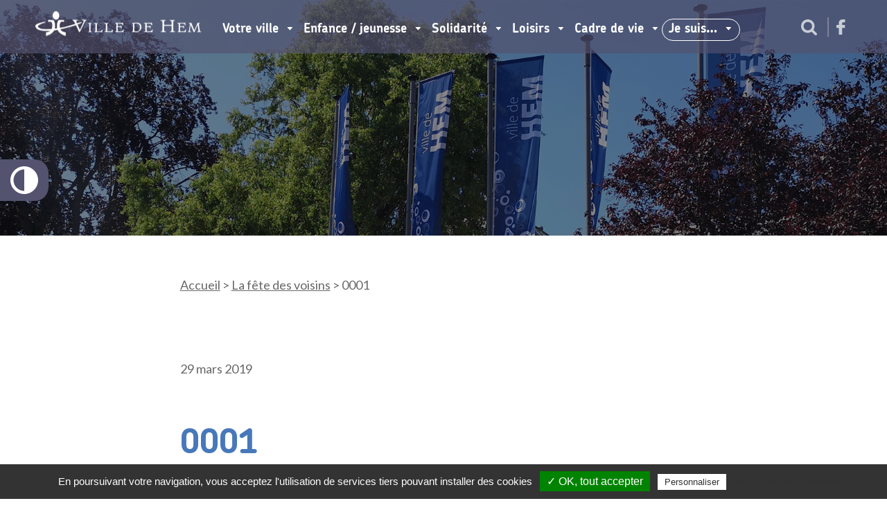

--- FILE ---
content_type: text/html; charset=UTF-8
request_url: https://www.ville-hem.fr/evenements/la-fete-des-voisins/attachment/0001/
body_size: 13394
content:
<!doctype html> <!--[if lt IE 7]><html class="no-js ie ie6 lt-ie9 lt-ie8 lt-ie7" lang="fr-FR"> <![endif]--> <!--[if IE 7]><html class="no-js ie ie7 lt-ie9 lt-ie8" lang="fr-FR"> <![endif]--> <!--[if IE 8]><html class="no-js ie ie8 lt-ie9" lang="fr-FR"> <![endif]--> <!--[if gt IE 8]><!--><html
 class="no-js" lang="fr-FR"> <!--<![endif]--><head><meta
 charset="UTF-8"><link media="all" href="https://www.ville-hem.fr/wp-content/cache/autoptimize/css/autoptimize_75cbdb49a5606463aee3c278908e9f60.css" rel="stylesheet"><link media="screen" href="https://www.ville-hem.fr/wp-content/cache/autoptimize/css/autoptimize_673d92f5c59ae03575140f68bedc6e27.css" rel="stylesheet"><title>0001 - Ville de Hem</title><meta http-equiv="Content-Type" content="text/html; charset=UTF-8"><meta http-equiv="X-UA-Compatible" content="IE=edge,chrome=1"><meta name="viewport" content="width=device-width, initial-scale=1.0"><link rel="pingback" href="https://www.ville-hem.fr/xmlrpc.php"><meta name='robots' content='index, follow, max-image-preview:large, max-snippet:-1, max-video-preview:-1' /><link rel="canonical" href="https://www.ville-hem.fr/evenements/la-fete-des-voisins/attachment/0001/" /><meta property="og:locale" content="fr_FR" /><meta property="og:type" content="article" /><meta property="og:title" content="0001 - Ville de Hem" /><meta property="og:url" content="https://www.ville-hem.fr/evenements/la-fete-des-voisins/attachment/0001/" /><meta property="og:site_name" content="Ville de Hem" /><meta property="article:modified_time" content="2019-03-29T15:09:52+00:00" /><meta property="og:image" content="https://www.ville-hem.fr/evenements/la-fete-des-voisins/attachment/0001" /><meta property="og:image:width" content="300" /><meta property="og:image:height" content="425" /><meta property="og:image:type" content="image/jpeg" /><meta name="twitter:card" content="summary_large_image" /> <script type="application/ld+json" class="yoast-schema-graph">{"@context":"https://schema.org","@graph":[{"@type":"WebPage","@id":"https://www.ville-hem.fr/evenements/la-fete-des-voisins/attachment/0001/","url":"https://www.ville-hem.fr/evenements/la-fete-des-voisins/attachment/0001/","name":"0001 - Ville de Hem","isPartOf":{"@id":"https://www.ville-hem.fr/#website"},"primaryImageOfPage":{"@id":"https://www.ville-hem.fr/evenements/la-fete-des-voisins/attachment/0001/#primaryimage"},"image":{"@id":"https://www.ville-hem.fr/evenements/la-fete-des-voisins/attachment/0001/#primaryimage"},"thumbnailUrl":"https://www.ville-hem.fr/wp-content/uploads/2019/03/0001.jpg","datePublished":"2019-03-29T15:08:51+00:00","dateModified":"2019-03-29T15:09:52+00:00","breadcrumb":{"@id":"https://www.ville-hem.fr/evenements/la-fete-des-voisins/attachment/0001/#breadcrumb"},"inLanguage":"fr-FR","potentialAction":[{"@type":"ReadAction","target":["https://www.ville-hem.fr/evenements/la-fete-des-voisins/attachment/0001/"]}]},{"@type":"ImageObject","inLanguage":"fr-FR","@id":"https://www.ville-hem.fr/evenements/la-fete-des-voisins/attachment/0001/#primaryimage","url":"https://www.ville-hem.fr/wp-content/uploads/2019/03/0001.jpg","contentUrl":"https://www.ville-hem.fr/wp-content/uploads/2019/03/0001.jpg","width":300,"height":425},{"@type":"BreadcrumbList","@id":"https://www.ville-hem.fr/evenements/la-fete-des-voisins/attachment/0001/#breadcrumb","itemListElement":[{"@type":"ListItem","position":1,"name":"Accueil","item":"https://www.ville-hem.fr/"},{"@type":"ListItem","position":2,"name":"La fête des voisins","item":"https://www.ville-hem.fr/evenements/la-fete-des-voisins/"},{"@type":"ListItem","position":3,"name":"0001"}]},{"@type":"WebSite","@id":"https://www.ville-hem.fr/#website","url":"https://www.ville-hem.fr/","name":"Ville de Hem","description":"","potentialAction":[{"@type":"SearchAction","target":{"@type":"EntryPoint","urlTemplate":"https://www.ville-hem.fr/?s={search_term_string}"},"query-input":{"@type":"PropertyValueSpecification","valueRequired":true,"valueName":"search_term_string"}}],"inLanguage":"fr-FR"}]}</script> <link rel='stylesheet' id='js_composer_front-css' href='https://www.ville-hem.fr/wp-content/cache/autoptimize/css/autoptimize_single_25c288b6335e66d28d9e5463a6bc527e.css?ver=v1.8.1' type='text/css' media='all' /><link rel='stylesheet' id='js_composer_custom_css-css' href='https://www.ville-hem.fr/wp-content/cache/autoptimize/css/autoptimize_single_1d571340c4397afb7b0337d4a7152f5d.css?ver=v1.8.1' type='text/css' media='all' /> <script type="text/javascript" src="https://www.ville-hem.fr/wp-includes/js/jquery/jquery.min.js?ver=v1.8.1" id="jquery-core-js"></script> <script type="text/javascript" src="https://www.ville-hem.fr/wp-includes/js/jquery/jquery-migrate.min.js?ver=v1.8.1" id="jquery-migrate-js"></script> <script type="text/javascript" src="https://www.ville-hem.fr/wp-content/themes/skin/assets/js/main.js?ver=v1.8.1" id="skin-main-js-js"></script> <script type="text/javascript" src="https://www.ville-hem.fr/wp-content/themes/skin/assets/js/components/jquery.slick.js?ver=v1.8.1" id="skin-slick-js-js"></script> <script type="text/javascript" src="https://www.ville-hem.fr/wp-content/themes/skin/assets/js/components/jquery.mmenu.all.min.js?ver=v1.8.1" id="skin-mmenu-js-js"></script> <script type="text/javascript" id="foobox-free-min-js-before">/* Run FooBox FREE (v2.7.34) */
var FOOBOX = window.FOOBOX = {
	ready: true,
	disableOthers: false,
	o: {wordpress: { enabled: true }, countMessage:'image %index of %total', captions: { dataTitle: ["captionTitle","title"], dataDesc: ["captionDesc","description"] }, rel: '', excludes:'.fbx-link,.nofoobox,.nolightbox,a[href*="pinterest.com/pin/create/button/"]', affiliate : { enabled: false }},
	selectors: [
		".foogallery-container.foogallery-lightbox-foobox", ".foogallery-container.foogallery-lightbox-foobox-free", ".gallery", ".wp-block-gallery", ".wp-caption", ".wp-block-image", "a:has(img[class*=wp-image-])", ".foobox"
	],
	pre: function( $ ){
		// Custom JavaScript (Pre)
		
	},
	post: function( $ ){
		// Custom JavaScript (Post)
		
		// Custom Captions Code
		
	},
	custom: function( $ ){
		// Custom Extra JS
		
	}
};</script> <script type="text/javascript" src="https://www.ville-hem.fr/wp-content/plugins/foobox-image-lightbox/free/js/foobox.free.min.js?ver=v1.8.1" id="foobox-free-min-js"></script> <script></script><link rel="https://api.w.org/" href="https://www.ville-hem.fr/wp-json/" /><link rel="alternate" title="JSON" type="application/json" href="https://www.ville-hem.fr/wp-json/wp/v2/media/11223" /><link rel="EditURI" type="application/rsd+xml" title="RSD" href="https://www.ville-hem.fr/xmlrpc.php?rsd" /><link rel='shortlink' href='https://www.ville-hem.fr/?p=11223' /><link rel="alternate" title="oEmbed (JSON)" type="application/json+oembed" href="https://www.ville-hem.fr/wp-json/oembed/1.0/embed?url=https%3A%2F%2Fwww.ville-hem.fr%2Fevenements%2Fla-fete-des-voisins%2Fattachment%2F0001%2F" /><link rel="alternate" title="oEmbed (XML)" type="text/xml+oembed" href="https://www.ville-hem.fr/wp-json/oembed/1.0/embed?url=https%3A%2F%2Fwww.ville-hem.fr%2Fevenements%2Fla-fete-des-voisins%2Fattachment%2F0001%2F&#038;format=xml" /> <script type="text/javascript" src="https://www.ville-hem.fr/wp-content/plugins/anti-captcha/anti-captcha-0.3.js.php?ver=v1.8.1" id="anti-captcha-js"></script> <link rel="icon" href="https://www.ville-hem.fr/wp-content/uploads/2016/06/hem-favicon.gif" sizes="32x32" /><link rel="icon" href="https://www.ville-hem.fr/wp-content/uploads/2016/06/hem-favicon.gif" sizes="192x192" /><link rel="apple-touch-icon" href="https://www.ville-hem.fr/wp-content/uploads/2016/06/hem-favicon.gif" /><meta name="msapplication-TileImage" content="https://www.ville-hem.fr/wp-content/uploads/2016/06/hem-favicon.gif" /> <noscript><style>.wpb_animate_when_almost_visible { opacity: 1; }</style></noscript> <script type="text/javascript">var tarteaucitronForceLanguage = 'fr';</script> </head></html><body class="attachment attachment-template-default single single-attachment postid-11223 attachmentid-11223 attachment-jpeg page-11223 wpb-js-composer js-comp-ver-8.2 vc_responsive " data-template="base.twig" id="body"><ul class="skip-menu"><li> <a href="#header" title="Passer directement au contenu">Aller au menu principal</a></li><li> <a href="#main" title="Passer directement au contenu">Passer directement au contenu</a></li><li> <a href="#search" title="Aller à la recherche">Aller à la recherche</a></li><li> <a href="#footer" title="Aller à la recherche">Aller au footer</a></li></ul> <button class="btn btn-primary accessibilite" id="btn-accessibilite" data-access="accessibilite" title="Activer les contrastes d'accessibilité"><div class="icon-accessibilite"></div></button><header id="header" class="header" role="banner"><div class="page-size-max"><div class="vc_row"><div class="vc_col-sm-12"> <a class="nav-mobile-button" href="#nav-main"><span class="screen-reader-text">Menu :</span><span class="middle"></span></a><div class="logo" role="banner"><p class="logo-int"> <a class="logo-link" href="/" rel="home" title="se rendre sur la page d'accueil"><img src="/wp-content/themes/skin/assets/img/logo-header.png" srcset="/wp-content/themes/skin/assets/img/logo-header@2x.png 2x,/wp-content/themes/skin/assets/img/logo-header@3x.png 3x" alt="" width="241" height="37"></a></p></div><nav id="nav-main" class="horizontal-list list-nostyle nav-main" role="navigation"><ul class="horizontal-list list-nostyle" ><li class="nav-item nav-item-main  menu-item menu-item-type-post_type menu-item-object-page menu-item-28730 menu-item-has-children page-item-18"> <span class="nav-link nav-link-main" tabindex="0" >Votre ville<span class="nav-link-border"></span></span><div class="nav-drop"><div class="list-nostyle nav nav-drop-content"><div class="nav-item nav-item-drop  menu-item menu-item-type-post_type menu-item-object-page menu-item-28678 menu-item-has-children"><ul class="list-nostyle nav nav-child"><li class="nav-item  menu-item menu-item-type-post_type menu-item-object-page menu-item-28678 menu-item-has-children"> <a class="nav-link nav-link-drop mb-2" href="https://www.ville-hem.fr/votre-ville/vos-demarches/" target="" title="">Vos démarches</a></li><li class="nav-item nav-item-child  menu-item menu-item-type-post_type menu-item-object-page menu-item-28725"> <a class="nav-link nav-link-child" href="https://www.ville-hem.fr/votre-ville/application/" target="" title="">Application de la ville</a></li><li class="nav-item nav-item-child  menu-item menu-item-type-post_type menu-item-object-page menu-item-28685"> <a class="nav-link nav-link-child" href="https://www.ville-hem.fr/rendez-vous-en-ligne/" target="" title="">Rendez-vous en ligne</a></li><li class="nav-item nav-item-child  menu-item menu-item-type-post_type menu-item-object-page menu-item-28692"> <a class="nav-link nav-link-child" href="https://www.ville-hem.fr/votre-ville/vos-demarches/demarches-administratives/" target="" title="">Démarches administratives</a></li><li class="nav-item nav-item-child  menu-item menu-item-type-post_type menu-item-object-page menu-item-28728"> <a class="nav-link nav-link-child" href="https://www.ville-hem.fr/votre-ville/rendez-vous-en-ligne-2/" target="" title="">Passeport & carte d'identité</a></li><li class="nav-item nav-item-child  menu-item menu-item-type-post_type menu-item-object-page menu-item-28726"> <a class="nav-link nav-link-child" href="https://www.ville-hem.fr/votre-ville/vos-demarches/logement/" target="" title="">Logement</a></li><li class="nav-item nav-item-child  menu-item menu-item-type-post_type menu-item-object-page menu-item-28727"> <a class="nav-link nav-link-child" href="https://www.ville-hem.fr/solidarite/services/le-point-dacces-au-droit-et-autres-services-publics/" target="" title="">Point d’Accès au Droit</a></li><li class="nav-item nav-item-child  menu-item menu-item-type-post_type menu-item-object-page menu-item-33582"> <a class="nav-link nav-link-child" href="https://www.ville-hem.fr/solidarite/france-services-hemois/" target="" title="">France Services Hémois</a></li><li class="nav-item nav-item-child  menu-item menu-item-type-post_type menu-item-object-page menu-item-28715"> <a class="nav-link nav-link-child" href="https://www.ville-hem.fr/votre-ville/conseil-municipal/mel/" target="" title="">MEL</a></li></ul></div><div class="nav-item nav-item-drop  menu-item menu-item-type-custom menu-item-object-custom menu-item-28718 menu-item-has-children"><ul class="list-nostyle nav nav-child"><li class="nav-item  menu-item menu-item-type-custom menu-item-object-custom menu-item-28718 menu-item-has-children"> <a class="nav-link nav-link-drop mb-2" href="https://www.ville-hem.fr/votre-ville/election/" target="" title="">Vie municipale</a></li><li class="nav-item nav-item-child  menu-item menu-item-type-post_type menu-item-object-page menu-item-33767"> <a class="nav-link nav-link-child" href="https://www.ville-hem.fr/votre-ville/conseil-municipal/actes-administratifs/" target="" title="">Publication des actes</a></li><li class="nav-item nav-item-child  menu-item menu-item-type-post_type menu-item-object-page menu-item-33786"> <a class="nav-link nav-link-child" href="https://www.ville-hem.fr/votre-ville/conseils-municipaux/" target="" title="">Conseils municipaux</a></li><li class="nav-item nav-item-child  menu-item menu-item-type-post_type menu-item-object-page menu-item-33760"> <a class="nav-link nav-link-child" href="https://www.ville-hem.fr/votre-ville/conseil-municipal/decisions-reglementaires/" target="" title="">Décisions règlementaires</a></li><li class="nav-item nav-item-child  menu-item menu-item-type-post_type menu-item-object-page menu-item-28711"> <a class="nav-link nav-link-child" href="https://www.ville-hem.fr/votre-ville/conseil-municipal/les-elus/" target="" title="">Élus</a></li><li class="nav-item nav-item-child  menu-item menu-item-type-post_type menu-item-object-page menu-item-28696"> <a class="nav-link nav-link-child" href="https://www.ville-hem.fr/votre-ville/conseil-municipal/les-commissions/" target="" title="">Commissions</a></li><li class="nav-item nav-item-child  menu-item menu-item-type-post_type menu-item-object-page menu-item-31751"> <a class="nav-link nav-link-child" href="https://www.ville-hem.fr/votre-ville/tribune-politique/" target="" title="">Tribune politique</a></li><li class="nav-item nav-item-child  menu-item menu-item-type-post_type menu-item-object-page menu-item-28688"> <a class="nav-link nav-link-child" href="https://www.ville-hem.fr/votre-ville/conseil-municipal/sivu/" target="" title="">Actes SIVU</a></li><li class="nav-item nav-item-child  menu-item menu-item-type-custom menu-item-object-custom menu-item-32382"> <a class="nav-link nav-link-child" href="https://www.lillemetropole.fr/deliberations" target="_blank" title="">Délibération MEL</a></li></ul></div><div class="nav-item nav-item-drop  menu-item menu-item-type-post_type menu-item-object-page menu-item-28682 menu-item-has-children"><ul class="list-nostyle nav nav-child"><li class="nav-item  menu-item menu-item-type-post_type menu-item-object-page menu-item-28682 menu-item-has-children"> <a class="nav-link nav-link-drop mb-2" href="https://www.ville-hem.fr/votre-ville/hem-ma-ville/" target="" title="">Hem ma ville</a></li><li class="nav-item nav-item-child  menu-item menu-item-type-post_type menu-item-object-page menu-item-28697"> <a class="nav-link nav-link-child" href="https://www.ville-hem.fr/votre-ville/conseil-municipal/les-projets-de-ville/" target="" title="">Projets de ville</a></li><li class="nav-item nav-item-child  menu-item menu-item-type-post_type menu-item-object-page menu-item-28709"> <a class="nav-link nav-link-child" href="https://www.ville-hem.fr/votre-ville/conseil-municipal/le-budget-de-la-ville-de-hem/" target="" title="">Budget de la ville de Hem</a></li><li class="nav-item nav-item-child  menu-item menu-item-type-post_type menu-item-object-page menu-item-28720"> <a class="nav-link nav-link-child" href="https://www.ville-hem.fr/equipements-et-annuaires/" target="" title="">Équipements et annuaires</a></li><li class="nav-item nav-item-child  menu-item menu-item-type-post_type menu-item-object-page menu-item-28699"> <a class="nav-link nav-link-child" href="https://www.ville-hem.fr/votre-ville/hem-ma-ville/histoire-de-la-ville/" target="" title="">Histoire de la ville</a></li><li class="nav-item nav-item-child  menu-item menu-item-type-post_type menu-item-object-page menu-item-28729"> <a class="nav-link nav-link-child" href="https://www.ville-hem.fr/votre-ville/hem-ma-ville/patrimoine-de-hem/" target="" title="">Patrimoine de Hem</a></li><li class="nav-item nav-item-child  menu-item menu-item-type-post_type menu-item-object-page menu-item-32291"> <a class="nav-link nav-link-child" href="https://www.ville-hem.fr/renovation-de-leglise-saint-corneille/" target="" title="">Rénovation St Corneille</a></li><li class="nav-item nav-item-child  menu-item menu-item-type-post_type menu-item-object-page menu-item-28717"> <a class="nav-link nav-link-child" href="https://www.ville-hem.fr/votre-ville/hem-ma-ville/jumelage/" target="" title="">Jumelage</a></li></ul></div><div class="nav-item nav-item-drop  menu-item menu-item-type-post_type menu-item-object-page menu-item-28707 menu-item-has-children"><ul class="list-nostyle nav nav-child"><li class="nav-item  menu-item menu-item-type-post_type menu-item-object-page menu-item-28707 menu-item-has-children"> <a class="nav-link nav-link-drop mb-2" href="https://www.ville-hem.fr/votre-ville/services-et-equipements/" target="" title="">Services et équipements</a></li><li class="nav-item nav-item-child  menu-item menu-item-type-post_type menu-item-object-page menu-item-31352"> <a class="nav-link nav-link-child" href="https://www.ville-hem.fr/votre-ville/services-et-equipements/services-municipaux/" target="" title="">Les services municipaux</a></li><li class="nav-item nav-item-child  menu-item menu-item-type-post_type menu-item-object-page menu-item-33613"> <a class="nav-link nav-link-child" href="https://www.ville-hem.fr/equipements-et-annuaires/" target="" title="">Équipements et annuaires</a></li><li class="nav-item nav-item-child  menu-item menu-item-type-post_type menu-item-object-page menu-item-28721"> <a class="nav-link nav-link-child" href="https://www.ville-hem.fr/votre-ville/services-et-equipements/mobilite/" target="" title="">Bus</a></li><li class="nav-item nav-item-child  menu-item menu-item-type-post_type menu-item-object-page menu-item-32067"> <a class="nav-link nav-link-child" href="https://www.ville-hem.fr/cadre-de-vie/tramway/" target="" title="">Projet Tramway</a></li></ul></div><div class="nav-item nav-item-drop  menu-item menu-item-type-post_type menu-item-object-page menu-item-28680 menu-item-has-children"><ul class="list-nostyle nav nav-child"><li class="nav-item  menu-item menu-item-type-post_type menu-item-object-page menu-item-28680 menu-item-has-children"> <a class="nav-link nav-link-drop mb-2" href="https://www.ville-hem.fr/votre-ville/citoyennete/" target="" title="">Citoyenneté</a></li><li class="nav-item nav-item-child  menu-item menu-item-type-post_type menu-item-object-page menu-item-28712"> <a class="nav-link nav-link-child" href="https://www.ville-hem.fr/votre-ville/election/" target="" title="">Élections</a></li><li class="nav-item nav-item-child  menu-item menu-item-type-post_type menu-item-object-page menu-item-28691"> <a class="nav-link nav-link-child" href="https://www.ville-hem.fr/votre-ville/citoyennete/conseil-des-seniors/" target="" title="">Conseil des seniors</a></li><li class="nav-item nav-item-child  menu-item menu-item-type-post_type menu-item-object-page menu-item-28723"> <a class="nav-link nav-link-child" href="https://www.ville-hem.fr/votre-ville/citoyennete/conseil-de-la-jeunesse/" target="" title="">Conseil de la jeunesse</a></li><li class="nav-item nav-item-child  menu-item menu-item-type-post_type menu-item-object-page menu-item-28724"> <a class="nav-link nav-link-child" href="https://www.ville-hem.fr/votre-ville/citoyennete/conseil-citoyen/" target="" title="">Conseil citoyen</a></li></ul></div><div class="nav-item nav-item-drop  menu-item menu-item-type-post_type menu-item-object-page menu-item-28686 menu-item-has-children"><ul class="list-nostyle nav nav-child"><li class="nav-item  menu-item menu-item-type-post_type menu-item-object-page menu-item-28686 menu-item-has-children"> <a class="nav-link nav-link-drop mb-2" href="https://www.ville-hem.fr/votre-ville/economie-emploi/" target="" title="">Économie / Emploi</a></li><li class="nav-item nav-item-child  menu-item menu-item-type-post_type menu-item-object-page menu-item-28705"> <a class="nav-link nav-link-child" href="https://www.ville-hem.fr/votre-ville/economie-emploi/entreprendre-a-hem/" target="" title="">Entreprendre à Hem</a></li><li class="nav-item nav-item-child  menu-item menu-item-type-post_type menu-item-object-page menu-item-28703"> <a class="nav-link nav-link-child" href="https://www.ville-hem.fr/votre-ville/economie-emploi/commerce-a-hem/" target="" title="">Commerce</a></li><li class="nav-item nav-item-child  menu-item menu-item-type-post_type menu-item-object-page menu-item-32643"> <a class="nav-link nav-link-child" href="https://www.ville-hem.fr/cadre-de-vie/projet-commerces-coeur-de-ville/" target="" title="">AMI commerces cœur de ville</a></li><li class="nav-item nav-item-child  menu-item menu-item-type-post_type menu-item-object-page menu-item-28704"> <a class="nav-link nav-link-child" href="https://www.ville-hem.fr/votre-ville/economie-emploi/le-marche-du-dimanche/" target="" title="">Marché du dimanche</a></li><li class="nav-item nav-item-child  menu-item menu-item-type-post_type menu-item-object-page menu-item-28702"> <a class="nav-link nav-link-child" href="https://www.ville-hem.fr/votre-ville/economie-emploi/les-zones-dactivite/" target="" title="">Zones d’activité</a></li><li class="nav-item nav-item-child  menu-item menu-item-type-post_type menu-item-object-page menu-item-28693"> <a class="nav-link nav-link-child" href="https://www.ville-hem.fr/votre-ville/economie-emploi/emploi/" target="" title="">Emploi</a></li><li class="nav-item nav-item-child  menu-item menu-item-type-post_type menu-item-object-page menu-item-28714"> <a class="nav-link nav-link-child" href="https://www.ville-hem.fr/votre-ville/vos-demarches/recrutements-mairie/" target="" title="">Recrutements mairie</a></li><li class="nav-item nav-item-child  menu-item menu-item-type-custom menu-item-object-custom menu-item-28719"> <a class="nav-link nav-link-child" href="https://zephyrhem.fr/la-salle/" target="_blank" title="">Espace Pro du Zéphyr</a></li><li class="nav-item nav-item-child  menu-item menu-item-type-post_type menu-item-object-page menu-item-28722"> <a class="nav-link nav-link-child" href="https://www.ville-hem.fr/les-marches-publics/" target="" title="">Marchés publics</a></li><li class="nav-item nav-item-child  menu-item menu-item-type-post_type menu-item-object-page menu-item-28706"> <a class="nav-link nav-link-child" href="https://www.ville-hem.fr/equipements-et-annuaires/annuaire-entreprises/" target="" title="">Annuaire Entreprises</a></li></ul></div></div><ul class="list-nostyle nav nav-drop-last"><li class="nav-item nav-item-drop nav-item-drop-last  menu-item menu-item-type-custom menu-item-object-custom menu-item-28731 menu-item-has-children"> <span class="nav-link nav-link-drop-last" href="https://www.ville-hem.fr/votre-ville/" target="" title="">Accès Directs</span><ul class="list-nostyle nav nav-child"><li class="nav-item nav-item-child fas fa-phone menu-item menu-item-type-post_type menu-item-object-page menu-item-28739"> <a class="nav-link nav-link-child btn btn-peach" href="https://www.ville-hem.fr/votre-ville/services-et-equipements/services-municipaux/" target="" title="" ><em class="fas fa-phone menu-item menu-item-type-post_type menu-item-object-page menu-item-28739"></em>Services municipaux</a></li><li class="nav-item nav-item-child fas fa-newspaper menu-item menu-item-type-post_type menu-item-object-page menu-item-28733"> <a class="nav-link nav-link-child btn btn-peach" href="https://www.ville-hem.fr/votre-ville/actualites-de-votre-ville/" target="" title="" ><em class="fas fa-newspaper menu-item menu-item-type-post_type menu-item-object-page menu-item-28733"></em>Actualités de votre ville</a></li><li class="nav-item nav-item-child  menu-item menu-item-type-post_type menu-item-object-page menu-item-33032"> <a class="nav-link nav-link-child btn btn-peach" href="https://www.ville-hem.fr/votre-ville/publication-des-actes/" target="" title="" ><em class=" menu-item menu-item-type-post_type menu-item-object-page menu-item-33032"></em>Publication des actes</a></li><li class="nav-item nav-item-child fas fa-warehouse menu-item menu-item-type-post_type menu-item-object-page menu-item-28736"> <a class="nav-link nav-link-child btn btn-peach" href="https://www.ville-hem.fr/votre-ville/services-et-equipements/equipements-de-la-ville/" target="" title="" ><em class="fas fa-warehouse menu-item menu-item-type-post_type menu-item-object-page menu-item-28736"></em>Équipements de la Ville</a></li><li class="nav-item nav-item-child fas fa-id-card menu-item menu-item-type-post_type menu-item-object-page menu-item-28735"> <a class="nav-link nav-link-child btn btn-peach" href="https://www.ville-hem.fr/votre-ville/vos-demarches/demarches-administratives/" target="" title="" ><em class="fas fa-id-card menu-item menu-item-type-post_type menu-item-object-page menu-item-28735"></em>Démarches administratives</a></li><li class="nav-item nav-item-child fas fa-handshake menu-item menu-item-type-post_type menu-item-object-page menu-item-28737"> <a class="nav-link nav-link-child btn btn-peach" href="https://www.ville-hem.fr/les-marches-publics/" target="" title="" ><em class="fas fa-handshake menu-item menu-item-type-post_type menu-item-object-page menu-item-28737"></em>Marchés publics</a></li><li class="nav-item nav-item-child fas fa-carrot menu-item menu-item-type-post_type menu-item-object-page menu-item-28738"> <a class="nav-link nav-link-child btn btn-peach" href="https://www.ville-hem.fr/votre-ville/economie-emploi/le-marche-du-dimanche/" target="" title="" ><em class="fas fa-carrot menu-item menu-item-type-post_type menu-item-object-page menu-item-28738"></em>Marché du dimanche</a></li><li class="nav-item nav-item-child fas fa-newspaper menu-item menu-item-type-post_type menu-item-object-page menu-item-28734"> <a class="nav-link nav-link-child btn btn-peach" href="https://www.ville-hem.fr/votre-ville/economie-emploi/actualites-economie-et-emploi/" target="" title="" ><em class="fas fa-newspaper menu-item menu-item-type-post_type menu-item-object-page menu-item-28734"></em>Actualités Economie et emploi</a></li><li class="nav-item nav-item-child fas fa-shop menu-item menu-item-type-post_type menu-item-object-page menu-item-32644"> <a class="nav-link nav-link-child btn btn-peach" href="https://www.ville-hem.fr/cadre-de-vie/projet-commerces-coeur-de-ville/" target="" title="" ><em class="fas fa-shop menu-item menu-item-type-post_type menu-item-object-page menu-item-32644"></em>AMI commerces cœur de ville</a></li></ul></li></ul></div></li><li class="nav-item nav-item-main  menu-item menu-item-type-post_type menu-item-object-page menu-item-943 menu-item-has-children page-item-22"> <span class="nav-link nav-link-main" tabindex="0" >Enfance / jeunesse<span class="nav-link-border"></span></span><div class="nav-drop"><div class="list-nostyle nav nav-drop-content"><div class="nav-item nav-item-drop  menu-item menu-item-type-post_type menu-item-object-page menu-item-11116 menu-item-has-children"><ul class="list-nostyle nav nav-child"><li class="nav-item  menu-item menu-item-type-post_type menu-item-object-page menu-item-11116 menu-item-has-children"> <a class="nav-link nav-link-drop mb-2" href="https://www.ville-hem.fr/enfance-jeunesse/info-au-portail-famille/" target="" title="">Portail famille</a></li><li class="nav-item nav-item-child  menu-item menu-item-type-post_type menu-item-object-page menu-item-11106"> <a class="nav-link nav-link-child" href="https://www.ville-hem.fr/enfance-jeunesse/info-au-portail-famille/" target="" title="">Info Portail famille</a></li><li class="nav-item nav-item-child  menu-item menu-item-type-custom menu-item-object-custom menu-item-19267"> <a class="nav-link nav-link-child" href="https://portalssl.agoraplus.fr/ville-hem/pck_home.home_view#/" target="_blank" title="">Portail famille</a></li><li class="nav-item nav-item-child  menu-item menu-item-type-post_type menu-item-object-page menu-item-2741"> <a class="nav-link nav-link-child" href="https://www.ville-hem.fr/enfance-jeunesse/portail-famille/fiches-dinscription/" target="" title="">Modalités d'inscription</a></li></ul></div><div class="nav-item nav-item-drop  menu-item menu-item-type-post_type menu-item-object-page menu-item-11107 menu-item-has-children"><ul class="list-nostyle nav nav-child"><li class="nav-item  menu-item menu-item-type-post_type menu-item-object-page menu-item-11107 menu-item-has-children"> <a class="nav-link nav-link-drop mb-2" href="https://www.ville-hem.fr/enfance-jeunesse/jeunesse/point-information-jeunesse/" target="" title="">Jeunesse</a></li><li class="nav-item nav-item-child  menu-item menu-item-type-post_type menu-item-object-page menu-item-10815"> <a class="nav-link nav-link-child" href="https://www.ville-hem.fr/enfance-jeunesse/jeunesse/point-information-jeunesse/" target="" title="">Point information jeunesse</a></li><li class="nav-item nav-item-child  menu-item menu-item-type-post_type menu-item-object-page menu-item-11113"> <a class="nav-link nav-link-child" href="https://www.ville-hem.fr/votre-ville/citoyennete/conseil-de-la-jeunesse/" target="" title="">Conseil de la jeunesse</a></li><li class="nav-item nav-item-child  menu-item menu-item-type-post_type menu-item-object-page menu-item-11109"> <a class="nav-link nav-link-child" href="https://www.ville-hem.fr/temps-libre/coups-de-pouce/passsport-culture-jeune/" target="" title="">Pass’sport culture jeune</a></li><li class="nav-item nav-item-child  menu-item menu-item-type-post_type menu-item-object-page menu-item-13552"> <a class="nav-link nav-link-child" href="https://www.ville-hem.fr/enfance-jeunesse/jeunesse/aides-aux-jeunes/" target="" title="">Aides aux jeunes</a></li></ul></div><div class="nav-item nav-item-drop  menu-item menu-item-type-post_type menu-item-object-page menu-item-946 menu-item-has-children"><ul class="list-nostyle nav nav-child"><li class="nav-item  menu-item menu-item-type-post_type menu-item-object-page menu-item-946 menu-item-has-children"> <a class="nav-link nav-link-drop mb-2" href="https://www.ville-hem.fr/enfance-jeunesse/education/" target="" title="">École</a></li><li class="nav-item nav-item-child  menu-item menu-item-type-post_type menu-item-object-page menu-item-948"> <a class="nav-link nav-link-child" href="https://www.ville-hem.fr/enfance-jeunesse/education/etablissements-scolaires/" target="" title="">Établissements scolaires</a></li><li class="nav-item nav-item-child  menu-item menu-item-type-custom menu-item-object-custom menu-item-18112"> <a class="nav-link nav-link-child" href="https://www.ville-hem.fr/enfance-jeunesse/portail-famille/fiches-dinscription/" target="" title="">Inscription activités, garderie...</a></li><li class="nav-item nav-item-child  menu-item menu-item-type-post_type menu-item-object-page menu-item-947"> <a class="nav-link nav-link-child" href="https://www.ville-hem.fr/enfance-jeunesse/education/accompagnement-scolaire/" target="" title="">Accompagnement scolaire</a></li><li class="nav-item nav-item-child  menu-item menu-item-type-post_type menu-item-object-page menu-item-1003"> <a class="nav-link nav-link-child" href="https://www.ville-hem.fr/enfance-jeunesse/education/restauration-scolaire/" target="" title="">Restauration et garderie</a></li></ul></div><div class="nav-item nav-item-drop  menu-item menu-item-type-post_type menu-item-object-page menu-item-10004 menu-item-has-children"><ul class="list-nostyle nav nav-child"><li class="nav-item  menu-item menu-item-type-post_type menu-item-object-page menu-item-10004 menu-item-has-children"> <a class="nav-link nav-link-drop mb-2" href="https://www.ville-hem.fr/enfance-jeunesse/loisirs/" target="" title="">Loisirs</a></li><li class="nav-item nav-item-child  menu-item menu-item-type-post_type menu-item-object-page menu-item-10009"> <a class="nav-link nav-link-child" href="https://www.ville-hem.fr/enfance-jeunesse/loisirs/vacances-scolaires/" target="" title="">Vacances scolaires</a></li><li class="nav-item nav-item-child  menu-item menu-item-type-post_type menu-item-object-page menu-item-21832"> <a class="nav-link nav-link-child" href="https://www.ville-hem.fr/enfance-jeunesse/alsh-dete/" target="" title="">ALSH d’été - Guide jeunes</a></li><li class="nav-item nav-item-child  menu-item menu-item-type-post_type menu-item-object-page menu-item-10010"> <a class="nav-link nav-link-child" href="https://www.ville-hem.fr/enfance-jeunesse/loisirs/mercredis-recreatifs/" target="" title="">Mercredis récréatifs</a></li><li class="nav-item nav-item-child  menu-item menu-item-type-post_type menu-item-object-page menu-item-11108"> <a class="nav-link nav-link-child" href="https://www.ville-hem.fr/temps-libre/ecoles-de-disciplines-culturelles/" target="" title="">Écoles de disciplines</a></li><li class="nav-item nav-item-child  menu-item menu-item-type-custom menu-item-object-custom menu-item-30904"> <a class="nav-link nav-link-child" href="https://www.ville-hem.fr/2025/12/02/alsh-ete-2026-job-dating/" target="" title="">Job dating</a></li></ul></div><div class="nav-item nav-item-drop  menu-item menu-item-type-post_type menu-item-object-page menu-item-34210 menu-item-has-children"><ul class="list-nostyle nav nav-child"><li class="nav-item  menu-item menu-item-type-post_type menu-item-object-page menu-item-34210 menu-item-has-children"> <a class="nav-link nav-link-drop mb-2" href="https://www.ville-hem.fr/petit-enfance/" target="" title="">Petit enfance 0/4 ans</a></li><li class="nav-item nav-item-child  menu-item menu-item-type-post_type menu-item-object-page menu-item-34199"> <a class="nav-link nav-link-child" href="https://www.ville-hem.fr/enfance-jeunesse/petit-enfance/service-petite-enfance/" target="" title="">Service petite enfance</a></li><li class="nav-item nav-item-child  menu-item menu-item-type-post_type menu-item-object-page menu-item-25806"> <a class="nav-link nav-link-child" href="https://www.ville-hem.fr/enfance-jeunesse/petit-enfance/parents-enfants/" target="" title="">Activités parents / enfants</a></li><li class="nav-item nav-item-child  menu-item menu-item-type-post_type menu-item-object-page menu-item-1002"> <a class="nav-link nav-link-child" href="https://www.ville-hem.fr/enfance-jeunesse/petit-enfance/social-sante/" target="" title="">Social &#038; santé</a></li></ul></div></div><ul class="list-nostyle nav nav-drop-last"><li class="nav-item nav-item-drop nav-item-drop-last  menu-item menu-item-type-custom menu-item-object-custom menu-item-10089 menu-item-has-children"> <span class="nav-link nav-link-drop-last" href="https://www.ville-hem.fr/enfance-jeunesse/" target="" title="">Accès Directs</span><ul class="list-nostyle nav nav-child"><li class="nav-item nav-item-child far fa-newspaper menu-item menu-item-type-post_type menu-item-object-page menu-item-945"> <a class="nav-link nav-link-child btn btn-peach" href="https://www.ville-hem.fr/enfance-jeunesse/actualites-enfance-jeunesse/" target="" title="" ><em class="far fa-newspaper menu-item menu-item-type-post_type menu-item-object-page menu-item-945"></em>Actualités Enfance et jeunesse</a></li><li class="nav-item nav-item-child fas fa-shapes menu-item menu-item-type-custom menu-item-object-custom menu-item-19268"> <a class="nav-link nav-link-child btn btn-peach" href="https://portalssl.agoraplus.fr/ville-hem/pck_home.home_view#/" target="_blank" title="" ><em class="fas fa-shapes menu-item menu-item-type-custom menu-item-object-custom menu-item-19268"></em>Portail famille</a></li><li class="nav-item nav-item-child fas fa-utensils menu-item menu-item-type-post_type menu-item-object-page menu-item-11110"> <a class="nav-link nav-link-child btn btn-peach" href="https://www.ville-hem.fr/enfance-jeunesse/education/restauration-scolaire/" target="" title="" ><em class="fas fa-utensils menu-item menu-item-type-post_type menu-item-object-page menu-item-11110"></em>Restauration scolaire</a></li><li class="nav-item nav-item-child fas fa-baby menu-item menu-item-type-post_type menu-item-object-page menu-item-33820"> <a class="nav-link nav-link-child btn btn-peach" href="https://www.ville-hem.fr/enfance-jeunesse/petit-enfance/modes-de-garde/" target="" title="" ><em class="fas fa-baby menu-item menu-item-type-post_type menu-item-object-page menu-item-33820"></em>Petite enfance</a></li><li class="nav-item nav-item-child fas fa-dice-d6 menu-item menu-item-type-post_type menu-item-object-page menu-item-11114"> <a class="nav-link nav-link-child btn btn-peach" href="https://www.ville-hem.fr/temps-libre/ecoles-de-disciplines-culturelles/" target="" title="" ><em class="fas fa-dice-d6 menu-item menu-item-type-post_type menu-item-object-page menu-item-11114"></em>Écoles de disciplines</a></li></ul></li></ul></div></li><li class="nav-item nav-item-main  menu-item menu-item-type-post_type menu-item-object-page menu-item-935 menu-item-has-children page-item-36"> <span class="nav-link nav-link-main" tabindex="0" >Solidarité<span class="nav-link-border"></span></span><div class="nav-drop"><div class="list-nostyle nav nav-drop-content"><div class="nav-item nav-item-drop  menu-item menu-item-type-post_type menu-item-object-page menu-item-11119 menu-item-has-children"><ul class="list-nostyle nav nav-child"><li class="nav-item  menu-item menu-item-type-post_type menu-item-object-page menu-item-11119 menu-item-has-children"> <a class="nav-link nav-link-drop mb-2" href="https://www.ville-hem.fr/solidarite/action-social/centre-communal-daction-sociale/" target="" title="">Action sociale</a></li><li class="nav-item nav-item-child  menu-item menu-item-type-post_type menu-item-object-page menu-item-10818"> <a class="nav-link nav-link-child" href="https://www.ville-hem.fr/solidarite/action-social/centre-communal-daction-sociale/" target="" title="">CCAS</a></li><li class="nav-item nav-item-child  menu-item menu-item-type-post_type menu-item-object-page menu-item-33815"> <a class="nav-link nav-link-child" href="https://www.ville-hem.fr/solidarite/actes-ccas/" target="" title="">Actes CCAS</a></li><li class="nav-item nav-item-child  menu-item menu-item-type-post_type menu-item-object-page menu-item-939"> <a class="nav-link nav-link-child" href="https://www.ville-hem.fr/solidarite/action-social/le-revenu-de-solidarite-active/" target="" title="">RSA</a></li><li class="nav-item nav-item-child  menu-item menu-item-type-post_type menu-item-object-page menu-item-937"> <a class="nav-link nav-link-child" href="https://www.ville-hem.fr/solidarite/action-social/le-contrat-de-ville/" target="" title="">Contrat de ville</a></li><li class="nav-item nav-item-child  menu-item menu-item-type-post_type menu-item-object-page menu-item-2842"> <a class="nav-link nav-link-child" href="https://www.ville-hem.fr/solidarite/action-social/sante/" target="" title="">Santé</a></li><li class="nav-item nav-item-child  menu-item menu-item-type-post_type menu-item-object-page menu-item-16695"> <a class="nav-link nav-link-child" href="https://www.ville-hem.fr/solidarite/action-social/ateliers-partages/" target="" title="">Ateliers Partagés</a></li><li class="nav-item nav-item-child  menu-item menu-item-type-post_type menu-item-object-page menu-item-20735"> <a class="nav-link nav-link-child" href="https://www.ville-hem.fr/solidarite/20729-2/" target="" title="">Violences faites aux femmes</a></li></ul></div><div class="nav-item nav-item-drop  menu-item menu-item-type-post_type menu-item-object-page menu-item-9990 menu-item-has-children"><ul class="list-nostyle nav nav-child"><li class="nav-item  menu-item menu-item-type-post_type menu-item-object-page menu-item-9990 menu-item-has-children"> <a class="nav-link nav-link-drop mb-2" href="https://www.ville-hem.fr/solidarite/services/" target="" title="">Services</a></li><li class="nav-item nav-item-child  menu-item menu-item-type-post_type menu-item-object-page menu-item-940"> <a class="nav-link nav-link-child" href="https://www.ville-hem.fr/solidarite/services/les-centres-sociaux/" target="" title="">Centres sociaux</a></li><li class="nav-item nav-item-child  menu-item menu-item-type-post_type menu-item-object-page menu-item-938"> <a class="nav-link nav-link-child" href="https://www.ville-hem.fr/solidarite/services/le-point-dacces-au-droit-et-autres-services-publics/" target="" title="">Point d'accès au droit</a></li><li class="nav-item nav-item-child  menu-item menu-item-type-post_type menu-item-object-page menu-item-9792"> <a class="nav-link nav-link-child" href="https://www.ville-hem.fr/solidarite/services/projets-dinitiative-citoyenne/" target="" title="">Projets d’Initiative Citoyenne</a></li><li class="nav-item nav-item-child  menu-item menu-item-type-post_type menu-item-object-page menu-item-11121"> <a class="nav-link nav-link-child" href="https://www.ville-hem.fr/votre-ville/vos-demarches/logement/" target="" title="">Logement</a></li><li class="nav-item nav-item-child  menu-item menu-item-type-post_type menu-item-object-page menu-item-11117"> <a class="nav-link nav-link-child" href="https://www.ville-hem.fr/votre-ville/economie-emploi/emploi/" target="" title="">Emploi</a></li><li class="nav-item nav-item-child  menu-item menu-item-type-post_type menu-item-object-page menu-item-33575"> <a class="nav-link nav-link-child" href="https://www.ville-hem.fr/solidarite/france-services-hemois/" target="" title="">France Services Hémois</a></li></ul></div><div class="nav-item nav-item-drop  menu-item menu-item-type-post_type menu-item-object-page menu-item-9909 menu-item-has-children"><ul class="list-nostyle nav nav-child"><li class="nav-item  menu-item menu-item-type-post_type menu-item-object-page menu-item-9909 menu-item-has-children"> <a class="nav-link nav-link-drop mb-2" href="https://www.ville-hem.fr/solidarite/seniors/" target="" title="">Seniors</a></li><li class="nav-item nav-item-child  menu-item menu-item-type-post_type menu-item-object-page menu-item-9908"> <a class="nav-link nav-link-child" href="https://www.ville-hem.fr/solidarite/seniors/les-residences-seniors/" target="" title="">Résidences Seniors</a></li><li class="nav-item nav-item-child  menu-item menu-item-type-post_type menu-item-object-page menu-item-9907"> <a class="nav-link nav-link-child" href="https://www.ville-hem.fr/solidarite/seniors/guide-des-seniors/" target="" title="">Guide des seniors</a></li><li class="nav-item nav-item-child  menu-item menu-item-type-post_type menu-item-object-page menu-item-18814"> <a class="nav-link nav-link-child" href="https://www.ville-hem.fr/solidarite/seniors/passsport-culture-senior/" target="" title="">Pass’sport Culture senior</a></li><li class="nav-item nav-item-child  menu-item menu-item-type-post_type menu-item-object-page menu-item-11120"> <a class="nav-link nav-link-child" href="https://www.ville-hem.fr/votre-ville/citoyennete/conseil-des-seniors/" target="" title="">Conseil des seniors</a></li><li class="nav-item nav-item-child  menu-item menu-item-type-post_type menu-item-object-page menu-item-32046"> <a class="nav-link nav-link-child" href="https://www.ville-hem.fr/solidarite/seniors/les-rencontres-nature-senior/" target="" title="">Rencontres nature senior</a></li></ul></div></div><ul class="list-nostyle nav nav-drop-last"><li class="nav-item nav-item-drop nav-item-drop-last  menu-item menu-item-type-custom menu-item-object-custom menu-item-10104 menu-item-has-children"> <span class="nav-link nav-link-drop-last" href="https://www.ville-hem.fr/solidarité/" target="" title="">Accès rapides</span><ul class="list-nostyle nav nav-child"><li class="nav-item nav-item-child far fa-newspaper menu-item menu-item-type-post_type menu-item-object-page menu-item-9906"> <a class="nav-link nav-link-child btn btn-peach" href="https://www.ville-hem.fr/solidarite/seniors/actualites-seniors/" target="" title="" ><em class="far fa-newspaper menu-item menu-item-type-post_type menu-item-object-page menu-item-9906"></em>Actualités Séniors</a></li><li class="nav-item nav-item-child far fa-newspaper menu-item menu-item-type-post_type menu-item-object-page menu-item-994"> <a class="nav-link nav-link-child btn btn-peach" href="https://www.ville-hem.fr/solidarite/actualites-solidarite/" target="" title="" ><em class="far fa-newspaper menu-item menu-item-type-post_type menu-item-object-page menu-item-994"></em>Actualités Solidarité</a></li><li class="nav-item nav-item-child far fa-comments menu-item menu-item-type-post_type menu-item-object-page menu-item-11118"> <a class="nav-link nav-link-child btn btn-peach" href="https://www.ville-hem.fr/solidarite/action-social/centre-communal-daction-sociale/" target="" title="" ><em class="far fa-comments menu-item menu-item-type-post_type menu-item-object-page menu-item-11118"></em>CCAS</a></li><li class="nav-item nav-item-child fas fa-blind menu-item menu-item-type-post_type menu-item-object-page menu-item-11122"> <a class="nav-link nav-link-child btn btn-peach" href="https://www.ville-hem.fr/solidarite/seniors/les-residences-seniors/" target="" title="" ><em class="fas fa-blind menu-item menu-item-type-post_type menu-item-object-page menu-item-11122"></em>Résidences Seniors</a></li><li class="nav-item nav-item-child fas fa-users menu-item menu-item-type-post_type menu-item-object-page menu-item-11124"> <a class="nav-link nav-link-child btn btn-peach" href="https://www.ville-hem.fr/solidarite/services/les-centres-sociaux/" target="" title="" ><em class="fas fa-users menu-item menu-item-type-post_type menu-item-object-page menu-item-11124"></em>Centres sociaux</a></li></ul></li></ul></div></li><li class="nav-item nav-item-main  menu-item menu-item-type-post_type menu-item-object-page menu-item-951 menu-item-has-children page-item-26"> <span class="nav-link nav-link-main" tabindex="0" >Loisirs<span class="nav-link-border"></span></span><div class="nav-drop"><div class="list-nostyle nav nav-drop-content"><div class="nav-item nav-item-drop  menu-item menu-item-type-post_type menu-item-object-page menu-item-11138 menu-item-has-children"><ul class="list-nostyle nav nav-child"><li class="nav-item  menu-item menu-item-type-post_type menu-item-object-page menu-item-11138 menu-item-has-children"> <a class="nav-link nav-link-drop mb-2" href="https://www.ville-hem.fr/temps-libre/loisirs/evenements-culturels-et-festifs/" target="" title="">Activités de loisirs</a></li><li class="nav-item nav-item-child  menu-item menu-item-type-post_type menu-item-object-page menu-item-957"> <a class="nav-link nav-link-child" href="https://www.ville-hem.fr/temps-libre/loisirs/evenements-culturels-et-festifs/" target="" title="">Grands rendez-vous festifs</a></li><li class="nav-item nav-item-child  menu-item menu-item-type-post_type menu-item-object-page menu-item-11128"> <a class="nav-link nav-link-child" href="https://www.ville-hem.fr/temps-libre/sports/oxyghem/" target="" title="">Courses Oxyghem</a></li><li class="nav-item nav-item-child  menu-item menu-item-type-post_type menu-item-object-page menu-item-11131"> <a class="nav-link nav-link-child" href="https://www.ville-hem.fr/equipements-et-annuaires/annuaire-association/" target="" title="">Trouver une association</a></li><li class="nav-item nav-item-child  menu-item menu-item-type-post_type menu-item-object-page menu-item-11133"> <a class="nav-link nav-link-child" href="https://www.ville-hem.fr/votre-ville/economie-emploi/le-marche-du-dimanche/" target="" title="">Marché du dimanche</a></li><li class="nav-item nav-item-child  menu-item menu-item-type-post_type menu-item-object-page menu-item-11132"> <a class="nav-link nav-link-child" href="https://www.ville-hem.fr/solidarite/services/les-centres-sociaux/" target="" title="">Centres sociaux</a></li></ul></div><div class="nav-item nav-item-drop  menu-item menu-item-type-post_type menu-item-object-page menu-item-10147 menu-item-has-children"><ul class="list-nostyle nav nav-child"><li class="nav-item  menu-item menu-item-type-post_type menu-item-object-page menu-item-10147 menu-item-has-children"> <a class="nav-link nav-link-drop mb-2" href="https://www.ville-hem.fr/temps-libre/culture/" target="" title="">Activités Culturelles</a></li><li class="nav-item nav-item-child  menu-item menu-item-type-post_type menu-item-object-page menu-item-18524"> <a class="nav-link nav-link-child" href="https://www.ville-hem.fr/temps-libre/culture/prise-de-rendez-vous-en-ligne-pour-cyber-centre-emap-et-futurs-exposants/" target="" title="">Prise de RDV en ligne</a></li><li class="nav-item nav-item-child  menu-item menu-item-type-post_type menu-item-object-page menu-item-956"> <a class="nav-link nav-link-child" href="https://www.ville-hem.fr/temps-libre/culture/espace-culturel-franchomme/" target="" title="">Espace Culturel Franchomme</a></li><li class="nav-item nav-item-child  menu-item menu-item-type-post_type menu-item-object-page menu-item-10157"> <a class="nav-link nav-link-child" href="https://www.ville-hem.fr/temps-libre/culture/ecole-arts-plastiques/" target="" title="">École Arts Plastiques</a></li><li class="nav-item nav-item-child  menu-item menu-item-type-post_type menu-item-object-page menu-item-10166"> <a class="nav-link nav-link-child" href="https://www.ville-hem.fr/temps-libre/culture/ecole-de-danse/" target="" title="">École de danse</a></li><li class="nav-item nav-item-child  menu-item menu-item-type-post_type menu-item-object-page menu-item-10170"> <a class="nav-link nav-link-child" href="https://www.ville-hem.fr/temps-libre/culture/ecole-de-musique/" target="" title="">École de Musique</a></li><li class="nav-item nav-item-child  menu-item menu-item-type-post_type menu-item-object-page menu-item-10167"> <a class="nav-link nav-link-child" href="https://www.ville-hem.fr/temps-libre/culture/theatre-de-laventure/" target="" title="">Théâtre de l’Aventure</a></li><li class="nav-item nav-item-child  menu-item menu-item-type-post_type menu-item-object-page menu-item-11127"> <a class="nav-link nav-link-child" href="https://www.ville-hem.fr/temps-libre/culture/espace-culturel-franchomme/mediatheque/" target="" title="">Médiathèque</a></li><li class="nav-item nav-item-child  menu-item menu-item-type-post_type menu-item-object-page menu-item-10858"> <a class="nav-link nav-link-child" href="https://www.ville-hem.fr/temps-libre/le-zephyr/" target="" title="">Salle culturelle Le Zéphyr</a></li></ul></div><div class="nav-item nav-item-drop  menu-item menu-item-type-post_type menu-item-object-page menu-item-11126 menu-item-has-children"><ul class="list-nostyle nav nav-child"><li class="nav-item  menu-item menu-item-type-post_type menu-item-object-page menu-item-11126 menu-item-has-children"> <a class="nav-link nav-link-drop mb-2" href="https://www.ville-hem.fr/temps-libre/sports/liste-de-clubs-sportifs/" target="" title="">Activités Sportives</a></li><li class="nav-item nav-item-child  menu-item menu-item-type-post_type menu-item-object-page menu-item-1013"> <a class="nav-link nav-link-child" href="https://www.ville-hem.fr/temps-libre/sports/liste-de-clubs-sportifs/" target="" title="">Info sport à Hem</a></li><li class="nav-item nav-item-child  menu-item menu-item-type-post_type menu-item-object-page menu-item-16113"> <a class="nav-link nav-link-child" href="https://www.ville-hem.fr/temps-libre/sports/ecole-de-natation/" target="" title="">École de Natation</a></li><li class="nav-item nav-item-child  menu-item menu-item-type-post_type menu-item-object-page menu-item-11129"> <a class="nav-link nav-link-child" href="https://www.ville-hem.fr/cadre-de-vie/environnement/circuits-de-randonnees/" target="" title="">Circuits  de randonnées</a></li><li class="nav-item nav-item-child  menu-item menu-item-type-post_type menu-item-object-page menu-item-11139"> <a class="nav-link nav-link-child" href="https://www.ville-hem.fr/votre-ville/services-et-equipements/equipements-de-la-ville/" target="" title="">Équipements de la Ville</a></li><li class="nav-item nav-item-child  menu-item menu-item-type-post_type menu-item-object-page menu-item-10422"> <a class="nav-link nav-link-child" href="https://www.ville-hem.fr/temps-libre/sports/oxyghem/" target="" title="">Oxyg’Hem</a></li></ul></div></div><ul class="list-nostyle nav nav-drop-last"><li class="nav-item nav-item-drop nav-item-drop-last  menu-item menu-item-type-custom menu-item-object-custom menu-item-10050 menu-item-has-children"> <span class="nav-link nav-link-drop-last" href="https://www.ville-hem.fr/temps%20libre/" target="" title="">Accès Directs</span><ul class="list-nostyle nav nav-child"><li class="nav-item nav-item-child far fa-newspaper menu-item menu-item-type-post_type menu-item-object-page menu-item-952"> <a class="nav-link nav-link-child btn btn-peach" href="https://www.ville-hem.fr/temps-libre/actualites-temps-libre/" target="" title="" ><em class="far fa-newspaper menu-item menu-item-type-post_type menu-item-object-page menu-item-952"></em>Actualités Temps libre</a></li><li class="nav-item nav-item-child far fa-school menu-item menu-item-type-post_type menu-item-object-page menu-item-955"> <a class="nav-link nav-link-child btn btn-peach" href="https://www.ville-hem.fr/temps-libre/ecoles-de-disciplines-culturelles/" target="" title="" ><em class="far fa-school menu-item menu-item-type-post_type menu-item-object-page menu-item-955"></em>Ecoles de disciplines</a></li><li class="nav-item nav-item-child far fa-address-book menu-item menu-item-type-post_type menu-item-object-page menu-item-11125"> <a class="nav-link nav-link-child btn btn-peach" href="https://www.ville-hem.fr/equipements-et-annuaires/annuaire-association/" target="" title="" ><em class="far fa-address-book menu-item menu-item-type-post_type menu-item-object-page menu-item-11125"></em>Annuaire Associations</a></li><li class="nav-item nav-item-child far fa-paint-brush-alt menu-item menu-item-type-post_type menu-item-object-page menu-item-11137"> <a class="nav-link nav-link-child btn btn-peach" href="https://www.ville-hem.fr/temps-libre/culture/espace-culturel-franchomme/" target="" title="" ><em class="far fa-paint-brush-alt menu-item menu-item-type-post_type menu-item-object-page menu-item-11137"></em>Espace Culturel Franchomme</a></li><li class="nav-item nav-item-child far fa-star menu-item menu-item-type-custom menu-item-object-custom menu-item-10173"> <a class="nav-link nav-link-child btn btn-peach" href="http://www.zephyrhem.fr/" target="_blank" title="" ><em class="far fa-star menu-item menu-item-type-custom menu-item-object-custom menu-item-10173"></em>Le Zéphyr</a></li><li class="nav-item nav-item-child far fa-piggy-bank menu-item menu-item-type-post_type menu-item-object-page menu-item-25247"> <a class="nav-link nav-link-child btn btn-peach" href="https://www.ville-hem.fr/temps-libre/coups-de-pouce/" target="" title="" ><em class="far fa-piggy-bank menu-item menu-item-type-post_type menu-item-object-page menu-item-25247"></em>Les aides</a></li><li class="nav-item nav-item-child fas fa-running menu-item menu-item-type-custom menu-item-object-custom menu-item-11400"> <a class="nav-link nav-link-child btn btn-peach" href="http://oxyghem.fr/" target="_blank" title="" ><em class="fas fa-running menu-item menu-item-type-custom menu-item-object-custom menu-item-11400"></em>Oxyg'Hem</a></li></ul></li></ul></div></li><li class="nav-item nav-item-main  menu-item menu-item-type-post_type menu-item-object-page menu-item-927 menu-item-has-children page-item-20"> <span class="nav-link nav-link-main" tabindex="0" >Cadre de vie<span class="nav-link-border"></span></span><div class="nav-drop"><div class="list-nostyle nav nav-drop-content"><div class="nav-item nav-item-drop  menu-item menu-item-type-post_type menu-item-object-page menu-item-986 menu-item-has-children"><ul class="list-nostyle nav nav-child"><li class="nav-item  menu-item menu-item-type-post_type menu-item-object-page menu-item-986 menu-item-has-children"> <a class="nav-link nav-link-drop mb-2" href="https://www.ville-hem.fr/cadre-de-vie/urbanisme-et-habitat/" target="" title="">Urbanisme et habitat</a></li><li class="nav-item nav-item-child  menu-item menu-item-type-post_type menu-item-object-page menu-item-987"> <a class="nav-link nav-link-child" href="https://www.ville-hem.fr/cadre-de-vie/urbanisme-et-habitat/demarches-urbanisme/" target="" title="">Démarches Urbanisme</a></li><li class="nav-item nav-item-child  menu-item menu-item-type-post_type menu-item-object-page menu-item-989"> <a class="nav-link nav-link-child" href="https://www.ville-hem.fr/cadre-de-vie/urbanisme-et-habitat/aides-aux-particuliers/" target="" title="">Aides &#038; habitat</a></li><li class="nav-item nav-item-child  menu-item menu-item-type-post_type menu-item-object-page menu-item-9936"> <a class="nav-link nav-link-child" href="https://www.ville-hem.fr/cadre-de-vie/urbanisme-et-habitat/plan-local-durbanisme/" target="" title="">Plan Local d’Urbanisme</a></li><li class="nav-item nav-item-child  menu-item menu-item-type-post_type menu-item-object-page menu-item-9935"> <a class="nav-link nav-link-child" href="https://www.ville-hem.fr/cadre-de-vie/urbanisme-et-habitat/fibre-optique-deploie-reseau/" target="" title="">Fibre optique</a></li><li class="nav-item nav-item-child  menu-item menu-item-type-post_type menu-item-object-page menu-item-18432"> <a class="nav-link nav-link-child" href="https://www.ville-hem.fr/cadre-de-vie/urbanisme-et-habitat/telephonie-mobile/" target="" title="">Téléphonie mobile</a></li><li class="nav-item nav-item-child  menu-item menu-item-type-post_type menu-item-object-page menu-item-990"> <a class="nav-link nav-link-child" href="https://www.ville-hem.fr/cadre-de-vie/urbanisme-et-habitat/renovation-urbaine/" target="" title="">Rénovation urbaine</a></li><li class="nav-item nav-item-child  menu-item menu-item-type-post_type menu-item-object-page menu-item-11141"> <a class="nav-link nav-link-child" href="https://www.ville-hem.fr/votre-ville/vos-demarches/logement/" target="" title="">Démarches logement</a></li><li class="nav-item nav-item-child  menu-item menu-item-type-post_type menu-item-object-page menu-item-29367"> <a class="nav-link nav-link-child" href="https://www.ville-hem.fr/cadre-de-vie/urbanisme-et-habitat/les-zaer/" target="" title="">Les ZAER</a></li></ul></div><div class="nav-item nav-item-drop  menu-item menu-item-type-post_type menu-item-object-page menu-item-10133 menu-item-has-children"><ul class="list-nostyle nav nav-child"><li class="nav-item  menu-item menu-item-type-post_type menu-item-object-page menu-item-10133 menu-item-has-children"> <a class="nav-link nav-link-drop mb-2" href="https://www.ville-hem.fr/cadre-de-vie/prevention-et-securite/" target="" title="">Prévention et sécurité</a></li><li class="nav-item nav-item-child  menu-item menu-item-type-post_type menu-item-object-page menu-item-991"> <a class="nav-link nav-link-child" href="https://www.ville-hem.fr/cadre-de-vie/prevention-et-securite/tranquilite-urbaine/" target="" title="">Tranquillité urbaine</a></li><li class="nav-item nav-item-child  menu-item menu-item-type-post_type menu-item-object-page menu-item-10141"> <a class="nav-link nav-link-child" href="https://www.ville-hem.fr/cadre-de-vie/prevention-et-securite/tranquillite-vacances/" target="" title="">Tranquillité vacances</a></li><li class="nav-item nav-item-child  menu-item menu-item-type-post_type menu-item-object-page menu-item-10132"> <a class="nav-link nav-link-child" href="https://www.ville-hem.fr/cadre-de-vie/prevention-et-securite/guide-des-bons-gestes/" target="" title="">Guide des bons gestes</a></li><li class="nav-item nav-item-child  menu-item menu-item-type-post_type menu-item-object-page menu-item-10142"> <a class="nav-link nav-link-child" href="https://www.ville-hem.fr/cadre-de-vie/prevention-et-securite/tellmycity/" target="" title="">Signaler un problème</a></li><li class="nav-item nav-item-child  menu-item menu-item-type-post_type menu-item-object-page menu-item-13815"> <a class="nav-link nav-link-child" href="https://www.ville-hem.fr/cadre-de-vie/13811-2/" target="" title="">Monoxyde de carbone</a></li><li class="nav-item nav-item-child  menu-item menu-item-type-post_type menu-item-object-page menu-item-29728"> <a class="nav-link nav-link-child" href="https://www.ville-hem.fr/cadre-de-vie/prevention-et-securite/dicrim-pcs/" target="" title="">Risques majeurs-DICRIM</a></li><li class="nav-item nav-item-child  menu-item menu-item-type-post_type menu-item-object-page menu-item-33022"> <a class="nav-link nav-link-child" href="https://www.ville-hem.fr/cadre-de-vie/prevention-et-securite/dossier-departemental-sur-les-risques-majeurs-ddrm/" target="" title="">Risques majeurs-DDRM</a></li></ul></div><div class="nav-item nav-item-drop  menu-item menu-item-type-post_type menu-item-object-page menu-item-19438 menu-item-has-children"><ul class="list-nostyle nav nav-child"><li class="nav-item  menu-item menu-item-type-post_type menu-item-object-page menu-item-19438 menu-item-has-children"> <a class="nav-link nav-link-drop mb-2" href="https://www.ville-hem.fr/cadre-de-vie/proprete-civisme/" target="" title="">Propreté &#038; civisme</a></li><li class="nav-item nav-item-child  menu-item menu-item-type-post_type menu-item-object-page menu-item-992"> <a class="nav-link nav-link-child" href="https://www.ville-hem.fr/cadre-de-vie/environnement/proprete-urbaine/" target="" title="">Gestion des déchets</a></li><li class="nav-item nav-item-child  menu-item menu-item-type-post_type menu-item-object-page menu-item-10423"> <a class="nav-link nav-link-child" href="https://www.ville-hem.fr/cadre-de-vie/environnement/zero-dechet/" target="" title="">Zéro Déchet</a></li><li class="nav-item nav-item-child  menu-item menu-item-type-post_type menu-item-object-page menu-item-19448"> <a class="nav-link nav-link-child" href="https://www.ville-hem.fr/cadre-de-vie/tags/" target="" title="">Tags</a></li><li class="nav-item nav-item-child  menu-item menu-item-type-post_type menu-item-object-page menu-item-19452"> <a class="nav-link nav-link-child" href="https://www.ville-hem.fr/cadre-de-vie/rendons-les-trottoirs-aux-pietons/" target="" title="">Trottoirs aux piétons</a></li></ul></div><div class="nav-item nav-item-drop  menu-item menu-item-type-post_type menu-item-object-page menu-item-19440 menu-item-has-children"><ul class="list-nostyle nav nav-child"><li class="nav-item  menu-item menu-item-type-post_type menu-item-object-page menu-item-19440 menu-item-has-children"> <a class="nav-link nav-link-drop mb-2" href="https://www.ville-hem.fr/cadre-de-vie/les-aides/" target="" title="">Les aides</a></li><li class="nav-item nav-item-child  menu-item menu-item-type-post_type menu-item-object-page menu-item-15966"> <a class="nav-link nav-link-child" href="https://www.ville-hem.fr/cadre-de-vie/environnement/vegetalisation-des-facades/" target="" title="">Végétalisation des façades</a></li><li class="nav-item nav-item-child  menu-item menu-item-type-post_type menu-item-object-page menu-item-11592"> <a class="nav-link nav-link-child" href="https://www.ville-hem.fr/cadre-de-vie/urbanisme-et-habitat/thermographie/" target="" title="">Thermographie</a></li><li class="nav-item nav-item-child  menu-item menu-item-type-post_type menu-item-object-page menu-item-19441"> <a class="nav-link nav-link-child" href="https://www.ville-hem.fr/cadre-de-vie/urbanisme-et-habitat/aides-aux-particuliers/" target="" title="">Aides &#038; habitat</a></li><li class="nav-item nav-item-child  menu-item menu-item-type-post_type menu-item-object-page menu-item-15672"> <a class="nav-link nav-link-child" href="https://www.ville-hem.fr/cadre-de-vie/prime-a-lachat-dun-velo-ou-dune-trottinette/" target="" title="">Prime à l'achat d'un vélo</a></li></ul></div><div class="nav-item nav-item-drop  menu-item menu-item-type-post_type menu-item-object-page menu-item-19439 menu-item-has-children"><ul class="list-nostyle nav nav-child"><li class="nav-item  menu-item menu-item-type-post_type menu-item-object-page menu-item-19439 menu-item-has-children"> <a class="nav-link nav-link-drop mb-2" href="https://www.ville-hem.fr/cadre-de-vie/deplacement/" target="" title="">Mobilité</a></li><li class="nav-item nav-item-child  menu-item menu-item-type-post_type menu-item-object-page menu-item-13694"> <a class="nav-link nav-link-child" href="https://www.ville-hem.fr/cadre-de-vie/plan-de-la-ville/" target="" title="">Plan de la ville</a></li><li class="nav-item nav-item-child  menu-item menu-item-type-post_type menu-item-object-page menu-item-32066"> <a class="nav-link nav-link-child" href="https://www.ville-hem.fr/cadre-de-vie/tramway/" target="" title="">Projet Tramway</a></li><li class="nav-item nav-item-child  menu-item menu-item-type-post_type menu-item-object-page menu-item-19442"> <a class="nav-link nav-link-child" href="https://www.ville-hem.fr/votre-ville/services-et-equipements/mobilite/" target="" title="">Bus</a></li><li class="nav-item nav-item-child  menu-item menu-item-type-post_type menu-item-object-page menu-item-21026"> <a class="nav-link nav-link-child" href="https://www.ville-hem.fr/cadre-de-vie/mobilite-douce/" target="" title="">Mobilité douce</a></li><li class="nav-item nav-item-child  menu-item menu-item-type-post_type menu-item-object-page menu-item-20986"> <a class="nav-link nav-link-child" href="https://www.ville-hem.fr/cadre-de-vie/schema-cyclable/" target="" title="">Schéma cyclable</a></li><li class="nav-item nav-item-child  menu-item menu-item-type-post_type menu-item-object-page menu-item-22957"> <a class="nav-link nav-link-child" href="https://www.ville-hem.fr/cadre-de-vie/vlille/" target="" title="">Location vélo & trot.</a></li><li class="nav-item nav-item-child  menu-item menu-item-type-post_type menu-item-object-page menu-item-31277"> <a class="nav-link nav-link-child" href="https://www.ville-hem.fr/votre-ville/services-et-equipements/mobilite/zone-a-faibles-emissions/" target="" title="">Zone à Faibles Émissions</a></li></ul></div><div class="nav-item nav-item-drop  menu-item menu-item-type-post_type menu-item-object-page menu-item-11142 menu-item-has-children"><ul class="list-nostyle nav nav-child"><li class="nav-item  menu-item menu-item-type-post_type menu-item-object-page menu-item-11142 menu-item-has-children"> <a class="nav-link nav-link-drop mb-2" href="https://www.ville-hem.fr/cadre-de-vie/environnement/" target="" title="">Environnement</a></li><li class="nav-item nav-item-child  menu-item menu-item-type-post_type menu-item-object-page menu-item-930"> <a class="nav-link nav-link-child" href="https://www.ville-hem.fr/cadre-de-vie/environnement/developpement-durable/" target="" title="">Développement durable</a></li><li class="nav-item nav-item-child  menu-item menu-item-type-post_type menu-item-object-page menu-item-10201"> <a class="nav-link nav-link-child" href="https://www.ville-hem.fr/cadre-de-vie/environnement/circuits-de-randonnees/" target="" title="">Balades & randonnées</a></li><li class="nav-item nav-item-child  menu-item menu-item-type-post_type menu-item-object-page menu-item-29429"> <a class="nav-link nav-link-child" href="https://www.ville-hem.fr/cadre-de-vie/nature-en-ville/" target="" title="">Nature en ville</a></li><li class="nav-item nav-item-child  menu-item menu-item-type-post_type menu-item-object-page menu-item-20101"> <a class="nav-link nav-link-child" href="https://www.ville-hem.fr/cadre-de-vie/animaux-en-ville/" target="" title="">Animal en ville</a></li><li class="nav-item nav-item-child  menu-item menu-item-type-post_type menu-item-object-page menu-item-22469"> <a class="nav-link nav-link-child" href="https://www.ville-hem.fr/cadre-de-vie/villes-villages-fleuries/" target="" title="">Villes &#038; Villages fleuries</a></li><li class="nav-item nav-item-child  menu-item menu-item-type-post_type menu-item-object-page menu-item-10425"> <a class="nav-link nav-link-child" href="https://www.ville-hem.fr/cadre-de-vie/environnement/croqhemois/" target="" title="">Croq’Hémois</a></li></ul></div></div><ul class="list-nostyle nav nav-drop-last"><li class="nav-item nav-item-drop nav-item-drop-last  menu-item menu-item-type-custom menu-item-object-custom menu-item-10135 menu-item-has-children"> <span class="nav-link nav-link-drop-last" href="https://www.ville-hem.fr/cadre-de-vie/" target="" title="">Accès directs</span><ul class="list-nostyle nav nav-child"><li class="nav-item nav-item-child far fa-newspaper menu-item menu-item-type-post_type menu-item-object-page menu-item-928"> <a class="nav-link nav-link-child btn btn-peach" href="https://www.ville-hem.fr/cadre-de-vie/actualites-cadre-de-vie/" target="" title="" ><em class="far fa-newspaper menu-item menu-item-type-post_type menu-item-object-page menu-item-928"></em>Actualités Cadre de vie</a></li><li class="nav-item nav-item-child far fa-walking menu-item menu-item-type-custom menu-item-object-custom menu-item-29107"> <a class="nav-link nav-link-child btn btn-peach" href="https://www.ville-hem.fr/cadre-de-vie/environnement/circuits-de-randonnees/" target="" title="" ><em class="far fa-walking menu-item menu-item-type-custom menu-item-object-custom menu-item-29107"></em>Balades & randonnées</a></li><li class="nav-item nav-item-child far fa-flower menu-item menu-item-type-post_type menu-item-object-page menu-item-22475"> <a class="nav-link nav-link-child btn btn-peach" href="https://www.ville-hem.fr/cadre-de-vie/villes-villages-fleuries/" target="" title="" ><em class="far fa-flower menu-item menu-item-type-post_type menu-item-object-page menu-item-22475"></em>Villes &#038; Villages fleuries</a></li><li class="nav-item nav-item-child fas fa-warehouse menu-item menu-item-type-post_type menu-item-object-page menu-item-11144"> <a class="nav-link nav-link-child btn btn-peach" href="https://www.ville-hem.fr/votre-ville/services-et-equipements/equipements-de-la-ville/" target="" title="" ><em class="fas fa-warehouse menu-item menu-item-type-post_type menu-item-object-page menu-item-11144"></em>Équipements de la Ville</a></li><li class="nav-item nav-item-child far fa-home menu-item menu-item-type-custom menu-item-object-custom menu-item-21981"> <a class="nav-link nav-link-child btn btn-peach" href="https://www.ville-hem.fr/cadre-de-vie/urbanisme-et-habitat/aides-aux-particuliers/" target="" title="" ><em class="far fa-home menu-item menu-item-type-custom menu-item-object-custom menu-item-21981"></em>Aides & habitat</a></li><li class="nav-item nav-item-child far fa-seedling menu-item menu-item-type-post_type menu-item-object-page menu-item-11140"> <a class="nav-link nav-link-child btn btn-peach" href="https://www.ville-hem.fr/cadre-de-vie/environnement/zero-dechet/" target="" title="" ><em class="far fa-seedling menu-item menu-item-type-post_type menu-item-object-page menu-item-11140"></em>Zéro Déchet</a></li><li class="nav-item nav-item-child far fa-trash-alt menu-item menu-item-type-post_type menu-item-object-page menu-item-17969"> <a class="nav-link nav-link-child btn btn-peach" href="https://www.ville-hem.fr/cadre-de-vie/environnement/proprete-urbaine/" target="" title="" ><em class="far fa-trash-alt menu-item menu-item-type-post_type menu-item-object-page menu-item-17969"></em>Gestion des déchets</a></li><li class="nav-item nav-item-child far fa-phone menu-item menu-item-type-post_type menu-item-object-page menu-item-26005"> <a class="nav-link nav-link-child btn btn-peach" href="https://www.ville-hem.fr/votre-ville/application/" target="" title="" ><em class="far fa-phone menu-item menu-item-type-post_type menu-item-object-page menu-item-26005"></em>Signaler un problème</a></li><li class="nav-item nav-item-child far fa-desktop menu-item menu-item-type-post_type menu-item-object-page menu-item-11145"> <a class="nav-link nav-link-child btn btn-peach" href="https://www.ville-hem.fr/cadre-de-vie/urbanisme-et-habitat/fibre-optique-deploie-reseau/" target="" title="" ><em class="far fa-desktop menu-item menu-item-type-post_type menu-item-object-page menu-item-11145"></em>Fibre optique</a></li><li class="nav-item nav-item-child far fa-map menu-item menu-item-type-post_type menu-item-object-page menu-item-13695"> <a class="nav-link nav-link-child btn btn-peach" href="https://www.ville-hem.fr/cadre-de-vie/plan-de-la-ville/" target="" title="" ><em class="far fa-map menu-item menu-item-type-post_type menu-item-object-page menu-item-13695"></em>Plan de la ville</a></li><li class="nav-item nav-item-child far fa-users menu-item menu-item-type-custom menu-item-object-custom menu-item-22548"> <a class="nav-link nav-link-child btn btn-peach" href="https://www.ville-hem.fr/votre-ville/vos-demarches/recrutements-mairie/" target="" title="" ><em class="far fa-users menu-item menu-item-type-custom menu-item-object-custom menu-item-22548"></em>Recrutement</a></li></ul></li></ul></div></li><li class="nav-item nav-item-main  menu-item menu-item-type-post_type menu-item-object-page menu-item-9912 menu-item-has-children page-item-9891"> <span class="nav-link nav-link-main" tabindex="0" >Je suis…<span class="nav-link-border"></span></span><div class="nav-drop"><div class="list-nostyle nav nav-drop-content"><div class="nav-item nav-item-drop  menu-item menu-item-type-post_type menu-item-object-page menu-item-9911"><ul class="list-nostyle nav nav-child"><li class="nav-item  menu-item menu-item-type-post_type menu-item-object-page menu-item-9911"> <a class="nav-link nav-link-drop mb-2" href="https://www.ville-hem.fr/je-suis/je-suis-seniors/" target="" title="">Je suis senior</a></li></ul></div><div class="nav-item nav-item-drop  menu-item menu-item-type-post_type menu-item-object-page menu-item-9913"><ul class="list-nostyle nav nav-child"><li class="nav-item  menu-item menu-item-type-post_type menu-item-object-page menu-item-9913"> <a class="nav-link nav-link-drop mb-2" href="https://www.ville-hem.fr/je-suis/je-suis-parent/" target="" title="">Je suis parent</a></li></ul></div><div class="nav-item nav-item-drop  menu-item menu-item-type-post_type menu-item-object-page menu-item-9942"><ul class="list-nostyle nav nav-child"><li class="nav-item  menu-item menu-item-type-post_type menu-item-object-page menu-item-9942"> <a class="nav-link nav-link-drop mb-2" href="https://www.ville-hem.fr/je-suis/je-suis-jeune/" target="" title="">Je suis jeune</a></li></ul></div><div class="nav-item nav-item-drop  menu-item menu-item-type-post_type menu-item-object-page menu-item-9947"><ul class="list-nostyle nav nav-child"><li class="nav-item  menu-item menu-item-type-post_type menu-item-object-page menu-item-9947"> <a class="nav-link nav-link-drop mb-2" href="https://www.ville-hem.fr/je-suis/je-suis-un-nouvel-arrivant/" target="" title="">Je suis nouvel arrivant</a></li></ul></div><div class="nav-item nav-item-drop  menu-item menu-item-type-post_type menu-item-object-page menu-item-9948"><ul class="list-nostyle nav nav-child"><li class="nav-item  menu-item menu-item-type-post_type menu-item-object-page menu-item-9948"> <a class="nav-link nav-link-drop mb-2" href="https://www.ville-hem.fr/je-suis/je-suis-un-professionnel/" target="" title="">Je suis un professionnel</a></li></ul></div></div></div></li></ul></nav><nav id="nav-icons" class="nav-icons" role="navigation"><ul class="list-horizontal list-nostyle"><li class="nav-icons-item nav-icons-item-search"> <a class="nav-link nav-link" href="/?s=" title="Page de recherche" id="search" role="search"> <svg class="nav-link-svg nav-link-search" xmlns="http://www.w3.org/2000/svg" width="23" height="23" viewBox="0 0 23 23"> <path fill="#FFF" fill-rule="nonzero" stroke="#FFF" stroke-width="2" d="M21.771 20.63a.732.732 0 0 1 .229.562.742.742 0 0 1-.243.564.743.743 0 0 1-.565.244.685.685 0 0 1-.545-.225l-4.741-4.728-.564-.563-.654.454c-1.483 1.027-3.125 1.538-4.95 1.538a8.576 8.576 0 0 1-3.392-.688 8.74 8.74 0 0 1-2.796-1.862c-.78-.78-1.4-1.71-1.862-2.796A8.573 8.573 0 0 1 1 9.738c0-1.184.229-2.312.688-3.392A8.735 8.735 0 0 1 3.55 3.55c.78-.78 1.71-1.4 2.796-1.862A8.576 8.576 0 0 1 9.738 1c1.184 0 2.312.229 3.393.688a8.729 8.729 0 0 1 2.795 1.862 8.752 8.752 0 0 1 1.862 2.796 8.575 8.575 0 0 1 .688 3.392c0 1.825-.51 3.466-1.538 4.95l-.453.655 5.286 5.286zm-7-5.86c1.385-1.386 2.09-3.08 2.09-5.032 0-1.951-.705-3.647-2.09-5.033-1.386-1.385-3.081-2.09-5.033-2.09-1.952 0-3.646.705-5.032 2.09-1.386 1.385-2.09 3.08-2.09 5.033 0 1.952.704 3.647 2.09 5.032 1.386 1.386 3.081 2.09 5.032 2.09 1.952 0 3.646-.704 5.032-2.09z" opacity=".7"/> </svg> </a></li><li class="nav-icons-item nav-icons-item-sepa">&nbsp;</li><li class="nav-icons-item nav-icons-item-child"><ul class="list-horizontal list-nostyle"><li class="nav-icons-item"> <a class="nav-link" href="https://www.facebook.com/villedehem/" target="_blank" rel="noopener" title="Ouvrir notre compte facebook dans un nouvel onglet"> <svg class="nav-link-svg nav-link-facebook" xmlns="http://www.w3.org/2000/svg" width="13" height="22" viewBox="0 0 13 22"> <path fill="#FFF" fill-rule="evenodd" d="M11.964.004L8.982 0c-3.35 0-5.515 2.116-5.515 5.39v2.486H.468c-.258 0-.468.2-.468.446v3.602c0 .246.21.446.468.446h2.999v9.087c0 .246.21.446.47.446h3.91c.26 0 .47-.2.47-.446V12.37h3.505c.259 0 .468-.2.468-.446l.002-3.602a.44.44 0 0 0-.137-.316.48.48 0 0 0-.332-.13H8.316V5.77c0-1.013.254-1.527 1.638-1.527h2.01c.258 0 .467-.201.467-.447V.452a.458.458 0 0 0-.467-.448z" opacity=".7"/> </svg> </a></li><li class="nav-icons-item"> <a class="nav-link" href="https://twitter.com/mairiedehem/" target="_blank" rel="noopener" title="Se rendre sur notre compte twitter dans un nouvel onglet"> <svg class="nav-link-svg nav-link-twitter" xmlns="http://www.w3.org/2000/svg" width="23" height="20" viewBox="0 0 23 20"> <path fill="#FFF" fill-rule="evenodd" d="M22.755 2.451a9.113 9.113 0 0 1-2.668.752A4.775 4.775 0 0 0 22.132.568a9.126 9.126 0 0 1-2.958 1.155 4.587 4.587 0 0 0-3.386-1.5c-2.563 0-4.644 2.13-4.644 4.756 0 .375.043.736.119 1.084-3.864-.2-7.284-2.09-9.579-4.971a4.81 4.81 0 0 0-.63 2.394c0 1.649.823 3.108 2.067 3.956a4.493 4.493 0 0 1-2.1-.595v.058c0 2.307 1.603 4.232 3.724 4.672a4.687 4.687 0 0 1-2.1.078c.594 1.89 2.307 3.262 4.34 3.305a9.197 9.197 0 0 1-5.771 2.032 9.74 9.74 0 0 1-1.106-.064 12.922 12.922 0 0 0 7.124 2.137c8.542 0 13.214-7.249 13.214-13.533l-.014-.616a9.486 9.486 0 0 0 2.323-2.465z" opacity=".7"/> </svg> </a></li><li class="nav-icons-item"> <a class="nav-link" href="https://www.youtube.com/channel/UCO-3nRYnVJRpYg8MJ1O_AQg" target="_blank" rel="noopener" title="Visiter notre chaine youtube dans un nouvel onglet"> <svg class="nav-link-svg nav-link-youtube" xmlns="http://www.w3.org/2000/svg" width="27" height="20" viewBox="0 0 27 20"> <path fill="#FFF" fill-rule="evenodd" d="M26.782 4.348v11.061c0 2.279-1.781 4.125-3.979 4.125H4.14c-2.197 0-3.978-1.846-3.978-4.125V4.348C.162 2.069 1.943.222 4.14.222h18.664c2.197 0 3.978 1.847 3.978 4.126zM10.809 14.545l7.603-5.194-7.603-5.196v10.39z" opacity=".7"/> </svg> </a></li><li class="nav-icons-item"> <a class="nav-link" href="https://www.instagram.com/mairiedehem/" target="_blank" rel="noopener" title="Voir notre compte instagram dans un nouvel onglet"> <svg class="nav-link-svg nav-link-instagram" xmlns="http://www.w3.org/2000/svg" width="22" height="22" viewBox="0 0 22 22"> <path fill="#FFF" fill-rule="evenodd" d="M15.43 0c3.119 0 5.655 2.607 5.655 5.812v9.436c0 3.204-2.536 5.812-5.654 5.812H6.249c-3.118 0-5.654-2.607-5.654-5.812V5.812C.595 2.607 3.13 0 6.249 0h9.182zm.774 3.734c-.328 0-.65.136-.882.375a1.307 1.307 0 0 0 0 1.816c.231.238.554.375.882.375.33 0 .65-.137.883-.375a1.312 1.312 0 0 0 0-1.816 1.236 1.236 0 0 0-.883-.375zm-5.675 2.38c-2.562 0-4.647 2.142-4.647 4.775 0 2.634 2.085 4.776 4.647 4.776 2.561 0 4.646-2.142 4.646-4.776 0-2.633-2.085-4.775-4.646-4.775z" opacity=".7"/> </svg> </a></li></ul></li></ul></nav></div></div></div></header><div class="banner" style="background-image: linear-gradient(rgba(0, 0, 0, 0.45), rgba(0, 0, 0, 0.45)), url(https://www.ville-hem.fr/wp-content/uploads/2021/05/drapeaux-parvis-mairie-hem.jpg);"><div class="page-size-max"><div class="wpb_row vc_row"><div class="vc_col-sm-12 align-center"></div></div></div></div><div class="page-size-max"><div class="wpb_row vc_row"><div class="vc_col-sm-2"></div><div class="vc_col-sm-8 gutter-wide"><div class="breadcrumb"><div class="page-sized"><p class="nostyle"><span><span><a href="https://www.ville-hem.fr/">Accueil</a></span> &gt; <span><a href="https://www.ville-hem.fr/evenements/la-fete-des-voisins/">La fête des voisins</a></span> &gt; <span class="breadcrumb_last" aria-current="page">0001</span></span></p></div></div><main id="main" class="main-content"><article class="post-single post-content post-type-attachment " id="post-11223"><div class="post-header"><p class="post-header-meta"> 29 mars 2019</p></div><div class="post-single-body"><h1>0001</h1><p class="attachment"><a href='https://www.ville-hem.fr/wp-content/uploads/2019/03/0001.jpg'><img fetchpriority="high" decoding="async" width="212" height="300" src="https://www.ville-hem.fr/wp-content/uploads/2019/03/0001-212x300.jpg" class="attachment-medium size-medium" alt="" srcset="https://www.ville-hem.fr/wp-content/uploads/2019/03/0001-212x300.jpg 212w, https://www.ville-hem.fr/wp-content/uploads/2019/03/0001-35x50.jpg 35w, https://www.ville-hem.fr/wp-content/uploads/2019/03/0001.jpg 300w" sizes="(max-width: 212px) 100vw, 212px" /></a></p></div></article><div class="share-links-bottom"><div class="share-links"><p> <span class="share-title">Partager</span> <a href="https://twitter.com/intent/tweet?url=https://www.ville-hem.fr/evenements/la-fete-des-voisins/attachment/0001/" target="_blank" rel="noopener" class="share-icon share-twitter" title="Partager sur Twitter">Partager sur Twitter</a> <a href="https://www.facebook.com/sharer/sharer.php?u=https://www.ville-hem.fr/evenements/la-fete-des-voisins/attachment/0001/" target="_blank" rel="noopener" class="share-icon share-facebook" title="Partager sur Facebook">Partager sur Facebook</a></p></div></div></main></div><div class="vc_col-sm-2"></div></div></div><section id="prefooter" class="prefooter"><div class="page-size-max"><div class="vc_row vc_row-fluid socialbar-container"><div class="wpb_column vc_column_container vc_col-sm-12"><div class="wpb_wrapper"><div class="wpb_column vc_column_container vc_col-sm-8 vc_col-xs-12"><div class="wpb_wrapper"><div class="newsletter-block"><p class="block-head-title newsletter-block-title" role="heading" aria-level="2"> <span class="block-head-title-first newsletter-block-title-first">Hem</span> <span class="block-head-title-last newsletter-block-title-last">connecte</span></p><p class="newsletter-block-info"> <span class="newsletter-block-info-bold">Abonnez-vous à notre newsletter</span> <span class="newsletter-block-info-regular">et soyez informé des derniers événements de notre ville</span></p><p class="newsletter-block-form"> <a href="https://www.ville-hem.fr/newsletter/" class="btn btn-full btn-width-full align-center">S'inscrire</a></p></div></div></div><div class="wpb_column vc_column_container vc_col-sm-4 vc_col-xs-12"><div class="wpb_wrapper"><nav id="nav-social" class="nav-social nav-social-light" role="navigation"><ul class="horizontal-list list-nostyle"><li class="nav-item-int">Suivez-nous<br />sur</li><li class="nav-item   menu-item menu-item-type-custom menu-item-object-custom menu-item-115"> <a class="nav-link" href="https://www.facebook.com/villedehem/" target="_blank" rel="noopener"> Rejoignez nous sur<br> <span class="nav-link-title">Facebook</span> </a></li><li class="nav-item   menu-item menu-item-type-custom menu-item-object-custom menu-item-116"> <a class="nav-link" href="https://www.instagram.com/mairiedehem/" target="_blank" rel="noopener"> Rejoignez nous sur<br> <span class="nav-link-title">Instagram</span> </a></li><li class="nav-item   menu-item menu-item-type-custom menu-item-object-custom menu-item-117"> <a class="nav-link" href="https://twitter.com/mairiedehem" target="_blank" rel="noopener"> Rejoignez nous sur<br> <span class="nav-link-title">Twitter</span> </a></li><li class="nav-item   menu-item menu-item-type-custom menu-item-object-custom menu-item-118"> <a class="nav-link" href="https://www.youtube.com/channel/UCO-3nRYnVJRpYg8MJ1O_AQg" target="_blank" rel="noopener"> Rejoignez nous sur<br> <span class="nav-link-title">Youtube</span> </a></li></ul></nav></div></div></div></div></div><div class="vc_row-full-width"></div></div></section><footer id="footer" class="footer" role="contentinfo"><div class="page-size-max"><div class="vc_row vc_row-fluid footer-content"><div class="wpb_column vc_column_container vc_col-lg-9 vc_col-md-8  vc_col-sm-6 vc_col-xs-12"><div class="wpb_wrapper"><nav id="nav-directories" class="nav-directories" role="navigation"><ul class="horizontal-list list-nostyle"><li class="nav-item"> <a class="nav-link btn btn-trans" href="https://www.ville-hem.fr/toutes-les-actualites/"><em class="fas fa-newspaper menu-item menu-item-type-post_type menu-item-object-page current_page_parent menu-item-599"></em>Toutes les actualités</a></li><li class="nav-item"> <a class="nav-link btn btn-trans" href="https://www.ville-hem.fr/agenda/"><em class="fas fa-calendar-alt menu-item menu-item-type-post_type menu-item-object-page menu-item-600"></em>Agenda</a></li><li class="nav-item"> <a class="nav-link btn btn-trans" href="https://www.ville-hem.fr/contacter-la-mairie/"><em class="fas fa-envelope menu-item menu-item-type-post_type menu-item-object-page menu-item-3308"></em>Contacter la mairie</a></li><li class="nav-item"> <a class="nav-link btn btn-trans" href="https://www.ville-hem.fr/les-marches-publics/"><em class="fas fa-handshake menu-item menu-item-type-post_type menu-item-object-page menu-item-2777"></em>Marchés publics</a></li><li class="nav-item"> <a class="nav-link btn btn-trans" href="https://www.ville-hem.fr/numeros-utiles-et-numeros-durgences/"><em class="fas fa-bell menu-item menu-item-type-post_type menu-item-object-page menu-item-2780"></em>Numéros utiles et d'urgence</a></li><li class="nav-item"> <a class="nav-link btn btn-trans" href="https://www.ville-hem.fr/equipements-et-annuaires/"><em class="fas fa-address-book menu-item menu-item-type-post_type menu-item-object-page menu-item-10849"></em>Équipements et annuaires</a></li><li class="nav-item"> <a class="nav-link btn btn-trans" href="https://www.ville-hem.fr/toutes-nos-publications/"><em class="fas fa-book-open menu-item menu-item-type-post_type menu-item-object-page menu-item-10926"></em>Toutes nos publications</a></li></ul></nav></div></div><div class="wpb_column vc_column_container vc_col-lg-3 vc_col-md-4  vc_col-sm-6 vc_col-xs-12"><div class="wpb_wrapper footer-address"><h3>Hôtel de Ville De Hem</h3><p> <span class="footer-address-icon"><img src="/wp-content/themes/skin/assets/img/icons/location-footer.svg" alt="" width="13" height="19" /></span>42, rue du Général Leclerc<br /> B.P. n°30001 - 59510 HEM</p><p> <span class="footer-address-icon"><img src="/wp-content/themes/skin/assets/img/icons/phone-footer.svg" alt="" width="16" height="16" /></span>03 20 66 58 00</p><div class="footer-village"><p> <img src="/wp-content/themes/skin/assets/img/LOGO_Villes_et_villages_fleuries.png" alt="Villes et villages fleuris, le label national de la qualité de vie" width="" height="" /></p></div></div></div></div><div class="vc_row-full-width"></div><div class="vc_row vc_row-fluid nav-bottom-container"><div class="wpb_column vc_column_container vc_col-sm-12"><div class="wpb_wrapper"><nav id="nav-footer" class="nav-footer" role="navigation"><ul class="list-horizontal list-nostyle"><li class="nav-item  menu-item menu-item-type-post_type menu-item-object-page menu-item-1148"> <a class="nav-link" href="https://www.ville-hem.fr/accessibilite/">Accessibilité – (non conforme)</a></li><li class="nav-item nav-item-sepa"> -</li><li class="nav-item  menu-item menu-item-type-post_type menu-item-object-page menu-item-1144"> <a class="nav-link" href="https://www.ville-hem.fr/mentions-legales/">Mentions légales</a></li><li class="nav-item nav-item-sepa"> -</li><li class="nav-item  menu-item menu-item-type-post_type menu-item-object-page menu-item-120"> <a class="nav-link" href="https://www.ville-hem.fr/credits/">Crédits</a></li><li class="nav-item nav-item-sepa"> -</li><li class="nav-item  menu-item menu-item-type-post_type menu-item-object-page menu-item-3333"> <a class="nav-link" href="https://www.ville-hem.fr/contacter-la-mairie/">Contact</a></li></ul></nav></div></div></div><div class="vc_row-full-width"></div></div></footer> <script type="text/javascript" src="https://www.ville-hem.fr/wp-content/themes/skin/assets/components/tarteaucitron/tarteaucitron.js?ver=v1.8.1" id="tarteaucitron-js-js"></script> <script type="text/javascript" src="https://www.ville-hem.fr/wp-content/themes/skin/assets/components/tarteaucitron/tarteaucitron.services.js?ver=v1.8.1" id="tarteaucitron-services-js-js"></script> <script type="text/javascript" src="https://www.ville-hem.fr/wp-content/themes/skin/assets/components/tarteaucitron/advertising.js?ver=v1.8.1" id="tarteaucitron-advertising-js-js"></script> <script type="text/javascript" src="https://www.ville-hem.fr/wp-content/plugins/js_composer/assets/js/dist/js_composer_front.min.js?ver=v1.8.1" id="wpb_composer_front_js-js"></script> <script></script> <script type="text/javascript">// var _gaq = _gaq || [];
// _gaq.push(['_setAccount', 'UA-8310130-1']);
// _gaq.push(['_setDomainName', 'ville-hem.fr']);
// _gaq.push(['_setAllowLinker', true]);
// _gaq.push(['_trackPageview']);
// (function() {
// var ga = document.createElement('script'); ga.type = 'text/javascript'; ga.async = true;
// ga.src = ('https:' == document.location.protocol ? 'https://ssl' : 'http://www') + '.google-analytics.com/ga.js';
// var s = document.getElementsByTagName('script')[0]; s.parentNode.insertBefore(ga, s);
// })();
if (typeof tarteaucitron !== 'undefined') {
tarteaucitron.user.gtagUa = 'UA-8310130-1';
tarteaucitron.user.gtagMore = function () { /* add here your optionnal gtag() */
};
(tarteaucitron.job = tarteaucitron.job || []).push('gtag');
}</script>  <script>var _paq = window._paq = window._paq || []; /* tracker methods like "setCustomDimension" should be called before "trackPageView" */
_paq.push(['trackPageView']);
_paq.push(['enableLinkTracking']);
(function () {
var u = "https://matomo.vps.inouit.com/";
_paq.push([
'setTrackerUrl',
u + 'matomo.php'
]);
_paq.push(['setSiteId', '17']);
var d = document,
g = d.createElement('script'),
s = d.getElementsByTagName('script')[0];
g.async = true;
g.src = u + 'matomo.js';
s.parentNode.insertBefore(g, s);
})();</script> </body></html>
<!--
Performance optimized by W3 Total Cache. Learn more: https://www.boldgrid.com/w3-total-cache/

Mise en cache de page à l’aide de Memcached 
Mise en cache de la base de données de 155/170 requêtes en 0.386 secondes utilisant Memcached

Served from: www.ville-hem.fr @ 2026-01-25 14:54:55 by W3 Total Cache
-->